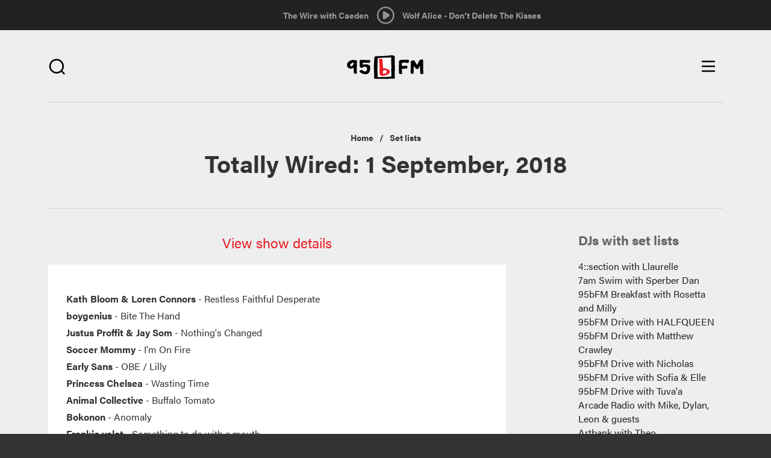

--- FILE ---
content_type: text/plain
request_url: https://www.google-analytics.com/j/collect?v=1&_v=j102&a=1530819967&t=pageview&_s=1&dl=https%3A%2F%2F95bfm.com%2Fset-list%2Ftotally-wired-1-september-2018&ul=en-us%40posix&dt=Totally%20Wired%3A%201%20September%2C%202018%20%7C%2095bFM&sr=1280x720&vp=1280x720&_u=YGBAgAABAAAAAC~&jid=820697669&gjid=1233083092&cid=1865883106.1769039320&tid=UA-63192115-1&_gid=198983423.1769039320&_slc=1&gtm=45He61k2h1n81WLB8J7Kza200&gcd=13l3l3l3l1l1&dma=0&tag_exp=103116026~103200004~104527906~104528500~104684208~104684211~105391252~115616985~115938465~115938468~116988316~117041588~117099528&z=1679665309
body_size: -448
content:
2,cG-S4WT67EYHQ

--- FILE ---
content_type: image/svg+xml
request_url: https://95bfm.com/sites/all/themes/bfm_ui/images/bfm-icon_menu.svg
body_size: 1228
content:
<?xml version="1.0" encoding="utf-8"?>
<!-- Generator: Adobe Illustrator 20.1.0, SVG Export Plug-In . SVG Version: 6.00 Build 0)  -->
<!DOCTYPE svg PUBLIC "-//W3C//DTD SVG 1.1//EN" "http://www.w3.org/Graphics/SVG/1.1/DTD/svg11.dtd">
<svg version="1.1" id="Layer_1" xmlns="http://www.w3.org/2000/svg" xmlns:xlink="http://www.w3.org/1999/xlink" x="0px" y="0px"
	 width="38.2px" height="36.5px" viewBox="0 0 38.2 36.5" style="enable-background:new 0 0 38.2 36.5;" xml:space="preserve">
<style type="text/css">
	.st0{fill:none;stroke:#000000;stroke-width:2.5;stroke-miterlimit:10;}
	.st1{fill:none;stroke:#000000;stroke-width:2.5;stroke-linecap:square;stroke-linejoin:bevel;stroke-miterlimit:10;}
	.st2{stroke:#000000;stroke-width:3;stroke-linecap:round;stroke-linejoin:bevel;stroke-miterlimit:10;}
	.st3{fill:none;stroke:#000000;stroke-width:4;stroke-linecap:square;stroke-linejoin:bevel;stroke-miterlimit:10;}
	.st4{fill:none;stroke:#000000;stroke-width:3;stroke-linecap:round;stroke-linejoin:bevel;stroke-miterlimit:10;}
	.st5{fill:#BE1E2D;}
</style>
<line class="st0" x1="8.2" y1="18.3" x2="30" y2="18.3"/>
<line class="st0" x1="8.2" y1="10.3" x2="30" y2="10.3"/>
<line class="st0" x1="8.2" y1="26.3" x2="30" y2="26.3"/>
</svg>
